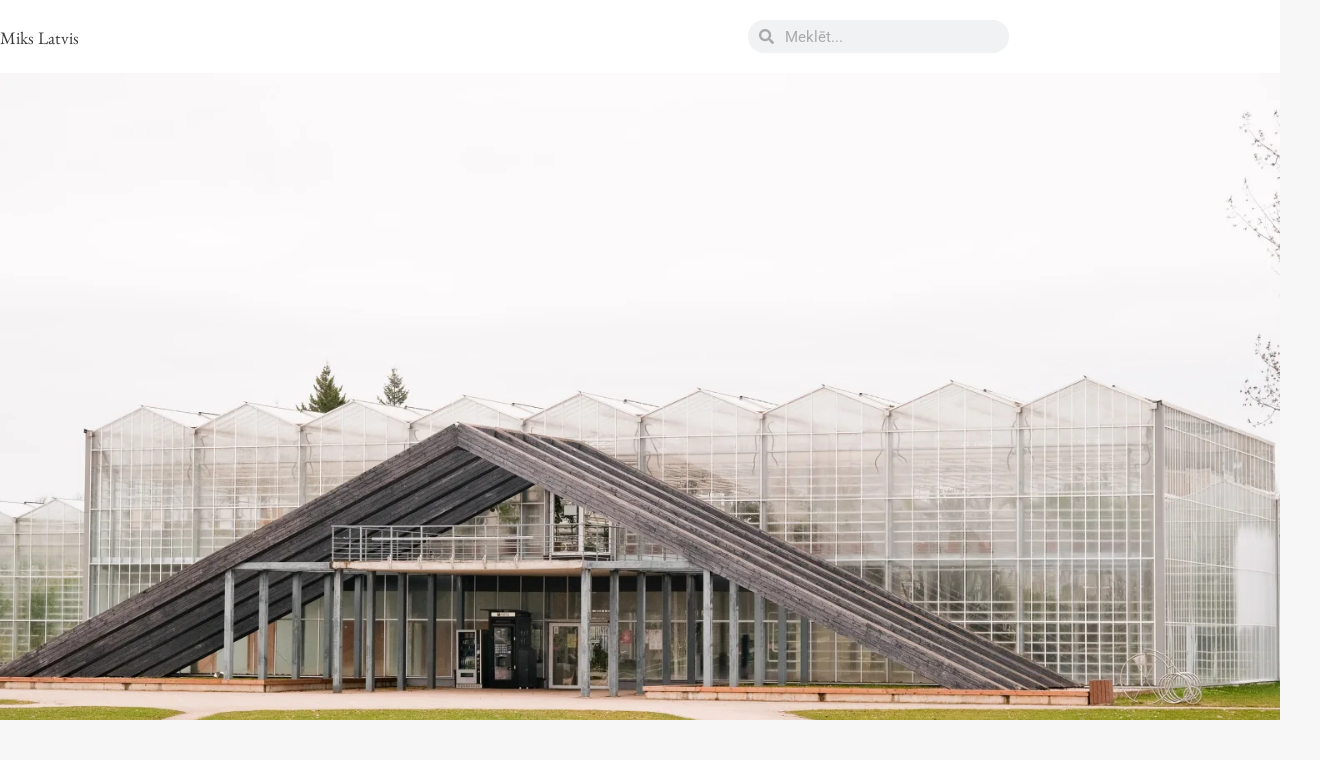

--- FILE ---
content_type: text/html; charset=UTF-8
request_url: https://mikslatvis.lv/2024/04/04/botania-un-nacionalais-botaniskais-darzs/
body_size: 23200
content:
<!doctype html><html lang="en-US" xmlns:og="http://ogp.me/ns#" xmlns:fb="http://ogp.me/ns/fb#"><head><script data-no-optimize="1">var litespeed_docref=sessionStorage.getItem("litespeed_docref");litespeed_docref&&(Object.defineProperty(document,"referrer",{get:function(){return litespeed_docref}}),sessionStorage.removeItem("litespeed_docref"));</script> <meta charset="UTF-8"><meta name="viewport" content="width=device-width, initial-scale=1"><link rel="profile" href="https://gmpg.org/xfn/11"><title>Botania un Nacionālais botāniskais dārzs &#8211; Miks Latvis</title><meta name='robots' content='max-image-preview:large' /><link rel='dns-prefetch' href='//www.googletagmanager.com' /><link rel="alternate" type="application/rss+xml" title="Miks Latvis &raquo; Feed" href="https://mikslatvis.lv/feed/" /><link rel="alternate" type="application/rss+xml" title="Miks Latvis &raquo; Comments Feed" href="https://mikslatvis.lv/comments/feed/" /><link rel="alternate" type="application/rss+xml" title="Miks Latvis &raquo; Botania un Nacionālais botāniskais dārzs Comments Feed" href="https://mikslatvis.lv/2024/04/04/botania-un-nacionalais-botaniskais-darzs/feed/" /><link rel="alternate" title="oEmbed (JSON)" type="application/json+oembed" href="https://mikslatvis.lv/wp-json/oembed/1.0/embed?url=https%3A%2F%2Fmikslatvis.lv%2F2024%2F04%2F04%2Fbotania-un-nacionalais-botaniskais-darzs%2F" /><link rel="alternate" title="oEmbed (XML)" type="text/xml+oembed" href="https://mikslatvis.lv/wp-json/oembed/1.0/embed?url=https%3A%2F%2Fmikslatvis.lv%2F2024%2F04%2F04%2Fbotania-un-nacionalais-botaniskais-darzs%2F&#038;format=xml" /><style id='wp-img-auto-sizes-contain-inline-css'>img:is([sizes=auto i],[sizes^="auto," i]){contain-intrinsic-size:3000px 1500px}
/*# sourceURL=wp-img-auto-sizes-contain-inline-css */</style><link data-optimized="2" rel="stylesheet" href="https://mikslatvis.lv/wp-content/litespeed/css/d788e78d6dbddfad05a29cb1509f4f31.css?ver=94b70" /><style id='global-styles-inline-css'>:root{--wp--preset--aspect-ratio--square: 1;--wp--preset--aspect-ratio--4-3: 4/3;--wp--preset--aspect-ratio--3-4: 3/4;--wp--preset--aspect-ratio--3-2: 3/2;--wp--preset--aspect-ratio--2-3: 2/3;--wp--preset--aspect-ratio--16-9: 16/9;--wp--preset--aspect-ratio--9-16: 9/16;--wp--preset--color--black: #000000;--wp--preset--color--cyan-bluish-gray: #abb8c3;--wp--preset--color--white: #ffffff;--wp--preset--color--pale-pink: #f78da7;--wp--preset--color--vivid-red: #cf2e2e;--wp--preset--color--luminous-vivid-orange: #ff6900;--wp--preset--color--luminous-vivid-amber: #fcb900;--wp--preset--color--light-green-cyan: #7bdcb5;--wp--preset--color--vivid-green-cyan: #00d084;--wp--preset--color--pale-cyan-blue: #8ed1fc;--wp--preset--color--vivid-cyan-blue: #0693e3;--wp--preset--color--vivid-purple: #9b51e0;--wp--preset--gradient--vivid-cyan-blue-to-vivid-purple: linear-gradient(135deg,rgb(6,147,227) 0%,rgb(155,81,224) 100%);--wp--preset--gradient--light-green-cyan-to-vivid-green-cyan: linear-gradient(135deg,rgb(122,220,180) 0%,rgb(0,208,130) 100%);--wp--preset--gradient--luminous-vivid-amber-to-luminous-vivid-orange: linear-gradient(135deg,rgb(252,185,0) 0%,rgb(255,105,0) 100%);--wp--preset--gradient--luminous-vivid-orange-to-vivid-red: linear-gradient(135deg,rgb(255,105,0) 0%,rgb(207,46,46) 100%);--wp--preset--gradient--very-light-gray-to-cyan-bluish-gray: linear-gradient(135deg,rgb(238,238,238) 0%,rgb(169,184,195) 100%);--wp--preset--gradient--cool-to-warm-spectrum: linear-gradient(135deg,rgb(74,234,220) 0%,rgb(151,120,209) 20%,rgb(207,42,186) 40%,rgb(238,44,130) 60%,rgb(251,105,98) 80%,rgb(254,248,76) 100%);--wp--preset--gradient--blush-light-purple: linear-gradient(135deg,rgb(255,206,236) 0%,rgb(152,150,240) 100%);--wp--preset--gradient--blush-bordeaux: linear-gradient(135deg,rgb(254,205,165) 0%,rgb(254,45,45) 50%,rgb(107,0,62) 100%);--wp--preset--gradient--luminous-dusk: linear-gradient(135deg,rgb(255,203,112) 0%,rgb(199,81,192) 50%,rgb(65,88,208) 100%);--wp--preset--gradient--pale-ocean: linear-gradient(135deg,rgb(255,245,203) 0%,rgb(182,227,212) 50%,rgb(51,167,181) 100%);--wp--preset--gradient--electric-grass: linear-gradient(135deg,rgb(202,248,128) 0%,rgb(113,206,126) 100%);--wp--preset--gradient--midnight: linear-gradient(135deg,rgb(2,3,129) 0%,rgb(40,116,252) 100%);--wp--preset--font-size--small: 13px;--wp--preset--font-size--medium: 20px;--wp--preset--font-size--large: 36px;--wp--preset--font-size--x-large: 42px;--wp--preset--spacing--20: 0.44rem;--wp--preset--spacing--30: 0.67rem;--wp--preset--spacing--40: 1rem;--wp--preset--spacing--50: 1.5rem;--wp--preset--spacing--60: 2.25rem;--wp--preset--spacing--70: 3.38rem;--wp--preset--spacing--80: 5.06rem;--wp--preset--shadow--natural: 6px 6px 9px rgba(0, 0, 0, 0.2);--wp--preset--shadow--deep: 12px 12px 50px rgba(0, 0, 0, 0.4);--wp--preset--shadow--sharp: 6px 6px 0px rgba(0, 0, 0, 0.2);--wp--preset--shadow--outlined: 6px 6px 0px -3px rgb(255, 255, 255), 6px 6px rgb(0, 0, 0);--wp--preset--shadow--crisp: 6px 6px 0px rgb(0, 0, 0);}:root { --wp--style--global--content-size: 800px;--wp--style--global--wide-size: 1200px; }:where(body) { margin: 0; }.wp-site-blocks > .alignleft { float: left; margin-right: 2em; }.wp-site-blocks > .alignright { float: right; margin-left: 2em; }.wp-site-blocks > .aligncenter { justify-content: center; margin-left: auto; margin-right: auto; }:where(.wp-site-blocks) > * { margin-block-start: 24px; margin-block-end: 0; }:where(.wp-site-blocks) > :first-child { margin-block-start: 0; }:where(.wp-site-blocks) > :last-child { margin-block-end: 0; }:root { --wp--style--block-gap: 24px; }:root :where(.is-layout-flow) > :first-child{margin-block-start: 0;}:root :where(.is-layout-flow) > :last-child{margin-block-end: 0;}:root :where(.is-layout-flow) > *{margin-block-start: 24px;margin-block-end: 0;}:root :where(.is-layout-constrained) > :first-child{margin-block-start: 0;}:root :where(.is-layout-constrained) > :last-child{margin-block-end: 0;}:root :where(.is-layout-constrained) > *{margin-block-start: 24px;margin-block-end: 0;}:root :where(.is-layout-flex){gap: 24px;}:root :where(.is-layout-grid){gap: 24px;}.is-layout-flow > .alignleft{float: left;margin-inline-start: 0;margin-inline-end: 2em;}.is-layout-flow > .alignright{float: right;margin-inline-start: 2em;margin-inline-end: 0;}.is-layout-flow > .aligncenter{margin-left: auto !important;margin-right: auto !important;}.is-layout-constrained > .alignleft{float: left;margin-inline-start: 0;margin-inline-end: 2em;}.is-layout-constrained > .alignright{float: right;margin-inline-start: 2em;margin-inline-end: 0;}.is-layout-constrained > .aligncenter{margin-left: auto !important;margin-right: auto !important;}.is-layout-constrained > :where(:not(.alignleft):not(.alignright):not(.alignfull)){max-width: var(--wp--style--global--content-size);margin-left: auto !important;margin-right: auto !important;}.is-layout-constrained > .alignwide{max-width: var(--wp--style--global--wide-size);}body .is-layout-flex{display: flex;}.is-layout-flex{flex-wrap: wrap;align-items: center;}.is-layout-flex > :is(*, div){margin: 0;}body .is-layout-grid{display: grid;}.is-layout-grid > :is(*, div){margin: 0;}body{padding-top: 0px;padding-right: 0px;padding-bottom: 0px;padding-left: 0px;}a:where(:not(.wp-element-button)){text-decoration: underline;}:root :where(.wp-element-button, .wp-block-button__link){background-color: #32373c;border-width: 0;color: #fff;font-family: inherit;font-size: inherit;font-style: inherit;font-weight: inherit;letter-spacing: inherit;line-height: inherit;padding-top: calc(0.667em + 2px);padding-right: calc(1.333em + 2px);padding-bottom: calc(0.667em + 2px);padding-left: calc(1.333em + 2px);text-decoration: none;text-transform: inherit;}.has-black-color{color: var(--wp--preset--color--black) !important;}.has-cyan-bluish-gray-color{color: var(--wp--preset--color--cyan-bluish-gray) !important;}.has-white-color{color: var(--wp--preset--color--white) !important;}.has-pale-pink-color{color: var(--wp--preset--color--pale-pink) !important;}.has-vivid-red-color{color: var(--wp--preset--color--vivid-red) !important;}.has-luminous-vivid-orange-color{color: var(--wp--preset--color--luminous-vivid-orange) !important;}.has-luminous-vivid-amber-color{color: var(--wp--preset--color--luminous-vivid-amber) !important;}.has-light-green-cyan-color{color: var(--wp--preset--color--light-green-cyan) !important;}.has-vivid-green-cyan-color{color: var(--wp--preset--color--vivid-green-cyan) !important;}.has-pale-cyan-blue-color{color: var(--wp--preset--color--pale-cyan-blue) !important;}.has-vivid-cyan-blue-color{color: var(--wp--preset--color--vivid-cyan-blue) !important;}.has-vivid-purple-color{color: var(--wp--preset--color--vivid-purple) !important;}.has-black-background-color{background-color: var(--wp--preset--color--black) !important;}.has-cyan-bluish-gray-background-color{background-color: var(--wp--preset--color--cyan-bluish-gray) !important;}.has-white-background-color{background-color: var(--wp--preset--color--white) !important;}.has-pale-pink-background-color{background-color: var(--wp--preset--color--pale-pink) !important;}.has-vivid-red-background-color{background-color: var(--wp--preset--color--vivid-red) !important;}.has-luminous-vivid-orange-background-color{background-color: var(--wp--preset--color--luminous-vivid-orange) !important;}.has-luminous-vivid-amber-background-color{background-color: var(--wp--preset--color--luminous-vivid-amber) !important;}.has-light-green-cyan-background-color{background-color: var(--wp--preset--color--light-green-cyan) !important;}.has-vivid-green-cyan-background-color{background-color: var(--wp--preset--color--vivid-green-cyan) !important;}.has-pale-cyan-blue-background-color{background-color: var(--wp--preset--color--pale-cyan-blue) !important;}.has-vivid-cyan-blue-background-color{background-color: var(--wp--preset--color--vivid-cyan-blue) !important;}.has-vivid-purple-background-color{background-color: var(--wp--preset--color--vivid-purple) !important;}.has-black-border-color{border-color: var(--wp--preset--color--black) !important;}.has-cyan-bluish-gray-border-color{border-color: var(--wp--preset--color--cyan-bluish-gray) !important;}.has-white-border-color{border-color: var(--wp--preset--color--white) !important;}.has-pale-pink-border-color{border-color: var(--wp--preset--color--pale-pink) !important;}.has-vivid-red-border-color{border-color: var(--wp--preset--color--vivid-red) !important;}.has-luminous-vivid-orange-border-color{border-color: var(--wp--preset--color--luminous-vivid-orange) !important;}.has-luminous-vivid-amber-border-color{border-color: var(--wp--preset--color--luminous-vivid-amber) !important;}.has-light-green-cyan-border-color{border-color: var(--wp--preset--color--light-green-cyan) !important;}.has-vivid-green-cyan-border-color{border-color: var(--wp--preset--color--vivid-green-cyan) !important;}.has-pale-cyan-blue-border-color{border-color: var(--wp--preset--color--pale-cyan-blue) !important;}.has-vivid-cyan-blue-border-color{border-color: var(--wp--preset--color--vivid-cyan-blue) !important;}.has-vivid-purple-border-color{border-color: var(--wp--preset--color--vivid-purple) !important;}.has-vivid-cyan-blue-to-vivid-purple-gradient-background{background: var(--wp--preset--gradient--vivid-cyan-blue-to-vivid-purple) !important;}.has-light-green-cyan-to-vivid-green-cyan-gradient-background{background: var(--wp--preset--gradient--light-green-cyan-to-vivid-green-cyan) !important;}.has-luminous-vivid-amber-to-luminous-vivid-orange-gradient-background{background: var(--wp--preset--gradient--luminous-vivid-amber-to-luminous-vivid-orange) !important;}.has-luminous-vivid-orange-to-vivid-red-gradient-background{background: var(--wp--preset--gradient--luminous-vivid-orange-to-vivid-red) !important;}.has-very-light-gray-to-cyan-bluish-gray-gradient-background{background: var(--wp--preset--gradient--very-light-gray-to-cyan-bluish-gray) !important;}.has-cool-to-warm-spectrum-gradient-background{background: var(--wp--preset--gradient--cool-to-warm-spectrum) !important;}.has-blush-light-purple-gradient-background{background: var(--wp--preset--gradient--blush-light-purple) !important;}.has-blush-bordeaux-gradient-background{background: var(--wp--preset--gradient--blush-bordeaux) !important;}.has-luminous-dusk-gradient-background{background: var(--wp--preset--gradient--luminous-dusk) !important;}.has-pale-ocean-gradient-background{background: var(--wp--preset--gradient--pale-ocean) !important;}.has-electric-grass-gradient-background{background: var(--wp--preset--gradient--electric-grass) !important;}.has-midnight-gradient-background{background: var(--wp--preset--gradient--midnight) !important;}.has-small-font-size{font-size: var(--wp--preset--font-size--small) !important;}.has-medium-font-size{font-size: var(--wp--preset--font-size--medium) !important;}.has-large-font-size{font-size: var(--wp--preset--font-size--large) !important;}.has-x-large-font-size{font-size: var(--wp--preset--font-size--x-large) !important;}
:root :where(.wp-block-pullquote){font-size: 1.5em;line-height: 1.6;}
/*# sourceURL=global-styles-inline-css */</style><style id='woocommerce-inline-inline-css'>.woocommerce form .form-row .required { visibility: visible; }
/*# sourceURL=woocommerce-inline-inline-css */</style><style id='fancybox-inline-css'>#fancybox-content{border-color:#ffffff;}#fancybox-title,#fancybox-title-float-main{color:#fff}
/*# sourceURL=fancybox-inline-css */</style> <script type="litespeed/javascript" data-src="https://mikslatvis.lv/wp-includes/js/jquery/jquery.min.js" id="jquery-core-js"></script> <script id="wc-add-to-cart-js-extra" type="litespeed/javascript">var wc_add_to_cart_params={"ajax_url":"/wp-admin/admin-ajax.php","wc_ajax_url":"/?wc-ajax=%%endpoint%%","i18n_view_cart":"View cart","cart_url":"https://mikslatvis.lv/grozs/","is_cart":"","cart_redirect_after_add":"no"}</script> 
 <script type="litespeed/javascript" data-src="https://www.googletagmanager.com/gtag/js?id=GT-TBBP4GX" id="google_gtagjs-js"></script> <script id="google_gtagjs-js-after" type="litespeed/javascript">window.dataLayer=window.dataLayer||[];function gtag(){dataLayer.push(arguments)}
gtag("set","linker",{"domains":["mikslatvis.lv"]});gtag("js",new Date());gtag("set","developer_id.dZTNiMT",!0);gtag("config","GT-TBBP4GX",{"googlesitekit_post_type":"post"});window._googlesitekit=window._googlesitekit||{};window._googlesitekit.throttledEvents=[];window._googlesitekit.gtagEvent=(name,data)=>{var key=JSON.stringify({name,data});if(!!window._googlesitekit.throttledEvents[key]){return}window._googlesitekit.throttledEvents[key]=!0;setTimeout(()=>{delete window._googlesitekit.throttledEvents[key]},5);gtag("event",name,{...data,event_source:"site-kit"})}</script> <link rel="https://api.w.org/" href="https://mikslatvis.lv/wp-json/" /><link rel="alternate" title="JSON" type="application/json" href="https://mikslatvis.lv/wp-json/wp/v2/posts/26440" /><link rel="EditURI" type="application/rsd+xml" title="RSD" href="https://mikslatvis.lv/xmlrpc.php?rsd" /><meta name="generator" content="WordPress 6.9" /><meta name="generator" content="WooCommerce 10.4.3" /><link rel="canonical" href="https://mikslatvis.lv/2024/04/04/botania-un-nacionalais-botaniskais-darzs/" /><link rel='shortlink' href='https://mikslatvis.lv/?p=26440' /><meta name="generator" content="Site Kit by Google 1.170.0" />	<noscript><style>.woocommerce-product-gallery{ opacity: 1 !important; }</style></noscript><meta name="generator" content="Elementor 3.34.2; features: e_font_icon_svg, additional_custom_breakpoints; settings: css_print_method-external, google_font-enabled, font_display-auto"><style>.e-con.e-parent:nth-of-type(n+4):not(.e-lazyloaded):not(.e-no-lazyload),
				.e-con.e-parent:nth-of-type(n+4):not(.e-lazyloaded):not(.e-no-lazyload) * {
					background-image: none !important;
				}
				@media screen and (max-height: 1024px) {
					.e-con.e-parent:nth-of-type(n+3):not(.e-lazyloaded):not(.e-no-lazyload),
					.e-con.e-parent:nth-of-type(n+3):not(.e-lazyloaded):not(.e-no-lazyload) * {
						background-image: none !important;
					}
				}
				@media screen and (max-height: 640px) {
					.e-con.e-parent:nth-of-type(n+2):not(.e-lazyloaded):not(.e-no-lazyload),
					.e-con.e-parent:nth-of-type(n+2):not(.e-lazyloaded):not(.e-no-lazyload) * {
						background-image: none !important;
					}
				}</style><link rel="icon" href="https://mikslatvis.lv/wp-content/uploads/2019/12/cropped-M-1-32x32.png" sizes="32x32" /><link rel="icon" href="https://mikslatvis.lv/wp-content/uploads/2019/12/cropped-M-1-192x192.png" sizes="192x192" /><link rel="apple-touch-icon" href="https://mikslatvis.lv/wp-content/uploads/2019/12/cropped-M-1-180x180.png" /><meta name="msapplication-TileImage" content="https://mikslatvis.lv/wp-content/uploads/2019/12/cropped-M-1-270x270.png" /><style id="wp-custom-css">/* two columns */
.single-post .wp-block-columns {
	width: 70vw;
	margin-left: calc(50% - 35vw);
	margin-right: calc(50% - 35vw);
	max-width: 100vw;
}

/* more columns */
.single-post .wp-block-columns:has(> :nth-child(3)) {
	width: 90vw;
	margin-left: calc(50% - 45vw);
	margin-right: calc(50% - 45vw);
	max-width: 100vw;
}</style><meta property="og:locale" content="en_US"/><meta property="og:site_name" content="Miks Latvis"/><meta property="og:title" content="Botania un Nacionālais botāniskais dārzs"/><meta property="og:url" content="https://mikslatvis.lv/2024/04/04/botania-un-nacionalais-botaniskais-darzs/"/><meta property="og:type" content="article"/><meta property="og:description" content="Šodien ar bērniem devāmies uz Nacionālo botānisko dārzu.Salaspils botāniskajā pēdējo reizi biju skolas gados, ja nemaldos, tas bija laikā, kad piedalījos mazpulku nometnē Daugmalē. Toreiz bija iespēja mācīties praktiskas iemaņas par stādiem, bet tas viss jau sen aizmirsies, tomēr viena no lietām"/><meta property="og:image" content="https://mikslatvis.lv/wp-content/uploads/2024/04/DSF0563-jpg.webp"/><meta property="og:image:url" content="https://mikslatvis.lv/wp-content/uploads/2024/04/DSF0563-jpg.webp"/><meta property="og:image:secure_url" content="https://mikslatvis.lv/wp-content/uploads/2024/04/DSF0563-jpg.webp"/><meta property="article:published_time" content="2024-04-04T23:09:17+03:00"/><meta property="article:modified_time" content="2024-04-04T23:18:18+03:00" /><meta property="og:updated_time" content="2024-04-04T23:18:18+03:00" /><meta property="article:section" content="Viss cits"/><meta property="article:author" content="https://www.facebook.com/miks.latvis/"/></head><body class="wp-singular post-template-default single single-post postid-26440 single-format-standard wp-custom-logo wp-embed-responsive wp-theme-hello-elementor theme-hello-elementor woocommerce-no-js hello-elementor-default elementor-default elementor-kit-15771 elementor-page-15848"><a class="skip-link screen-reader-text" href="#content">Skip to content</a><header data-elementor-type="header" data-elementor-id="15808" class="elementor elementor-15808 elementor-location-header" data-elementor-post-type="elementor_library"><section class="elementor-section elementor-top-section elementor-element elementor-element-50e53a2 elementor-section-height-min-height elementor-section-boxed elementor-section-height-default elementor-section-items-middle" data-id="50e53a2" data-element_type="section" data-settings="{&quot;sticky&quot;:&quot;top&quot;,&quot;background_background&quot;:&quot;classic&quot;,&quot;sticky_on&quot;:[&quot;desktop&quot;,&quot;tablet&quot;,&quot;mobile&quot;],&quot;sticky_offset&quot;:0,&quot;sticky_effects_offset&quot;:0,&quot;sticky_anchor_link_offset&quot;:0}"><div class="elementor-container elementor-column-gap-default"><div class="elementor-column elementor-col-33 elementor-top-column elementor-element elementor-element-b5172ff" data-id="b5172ff" data-element_type="column"><div class="elementor-widget-wrap elementor-element-populated"><div class="elementor-element elementor-element-7da64b3 elementor-widget elementor-widget-theme-site-title elementor-widget-heading" data-id="7da64b3" data-element_type="widget" data-widget_type="theme-site-title.default"><div class="elementor-widget-container"><h1 class="elementor-heading-title elementor-size-default"><a href="https://mikslatvis.lv">Miks Latvis</a></h1></div></div></div></div><div class="elementor-column elementor-col-33 elementor-top-column elementor-element elementor-element-2aa4642 elementor-hidden-mobile" data-id="2aa4642" data-element_type="column"><div class="elementor-widget-wrap elementor-element-populated"><div class="elementor-element elementor-element-b02195e elementor-search-form--skin-minimal elementor-widget elementor-widget-search-form" data-id="b02195e" data-element_type="widget" data-settings="{&quot;skin&quot;:&quot;minimal&quot;}" data-widget_type="search-form.default"><div class="elementor-widget-container">
<search role="search"><form class="elementor-search-form" action="https://mikslatvis.lv" method="get"><div class="elementor-search-form__container">
<label class="elementor-screen-only" for="elementor-search-form-b02195e">Search</label><div class="elementor-search-form__icon"><div class="e-font-icon-svg-container"><svg aria-hidden="true" class="e-font-icon-svg e-fas-search" viewBox="0 0 512 512" xmlns="http://www.w3.org/2000/svg"><path d="M505 442.7L405.3 343c-4.5-4.5-10.6-7-17-7H372c27.6-35.3 44-79.7 44-128C416 93.1 322.9 0 208 0S0 93.1 0 208s93.1 208 208 208c48.3 0 92.7-16.4 128-44v16.3c0 6.4 2.5 12.5 7 17l99.7 99.7c9.4 9.4 24.6 9.4 33.9 0l28.3-28.3c9.4-9.4 9.4-24.6.1-34zM208 336c-70.7 0-128-57.2-128-128 0-70.7 57.2-128 128-128 70.7 0 128 57.2 128 128 0 70.7-57.2 128-128 128z"></path></svg></div>							<span class="elementor-screen-only">Search</span></div>
<input id="elementor-search-form-b02195e" placeholder="Meklēt..." class="elementor-search-form__input" type="search" name="s" value=""></div></form>
</search></div></div></div></div><div class="elementor-column elementor-col-33 elementor-top-column elementor-element elementor-element-39e51c0" data-id="39e51c0" data-element_type="column"><div class="elementor-widget-wrap elementor-element-populated"><div class="elementor-element elementor-element-8fa7c98 elementor-widget__width-initial elementor-absolute elementor-nav-menu__text-align-aside elementor-nav-menu--toggle elementor-nav-menu--burger elementor-widget elementor-widget-nav-menu" data-id="8fa7c98" data-element_type="widget" data-settings="{&quot;layout&quot;:&quot;dropdown&quot;,&quot;_position&quot;:&quot;absolute&quot;,&quot;submenu_icon&quot;:{&quot;value&quot;:&quot;&lt;svg aria-hidden=\&quot;true\&quot; class=\&quot;e-font-icon-svg e-fas-caret-down\&quot; viewBox=\&quot;0 0 320 512\&quot; xmlns=\&quot;http:\/\/www.w3.org\/2000\/svg\&quot;&gt;&lt;path d=\&quot;M31.3 192h257.3c17.8 0 26.7 21.5 14.1 34.1L174.1 354.8c-7.8 7.8-20.5 7.8-28.3 0L17.2 226.1C4.6 213.5 13.5 192 31.3 192z\&quot;&gt;&lt;\/path&gt;&lt;\/svg&gt;&quot;,&quot;library&quot;:&quot;fa-solid&quot;},&quot;toggle&quot;:&quot;burger&quot;}" data-widget_type="nav-menu.default"><div class="elementor-widget-container"><div class="elementor-menu-toggle" role="button" tabindex="0" aria-label="Menu Toggle" aria-expanded="false">
<svg aria-hidden="true" role="presentation" class="elementor-menu-toggle__icon--open e-font-icon-svg e-eicon-menu-bar" viewBox="0 0 1000 1000" xmlns="http://www.w3.org/2000/svg"><path d="M104 333H896C929 333 958 304 958 271S929 208 896 208H104C71 208 42 237 42 271S71 333 104 333ZM104 583H896C929 583 958 554 958 521S929 458 896 458H104C71 458 42 487 42 521S71 583 104 583ZM104 833H896C929 833 958 804 958 771S929 708 896 708H104C71 708 42 737 42 771S71 833 104 833Z"></path></svg><svg aria-hidden="true" role="presentation" class="elementor-menu-toggle__icon--close e-font-icon-svg e-eicon-close" viewBox="0 0 1000 1000" xmlns="http://www.w3.org/2000/svg"><path d="M742 167L500 408 258 167C246 154 233 150 217 150 196 150 179 158 167 167 154 179 150 196 150 212 150 229 154 242 171 254L408 500 167 742C138 771 138 800 167 829 196 858 225 858 254 829L496 587 738 829C750 842 767 846 783 846 800 846 817 842 829 829 842 817 846 804 846 783 846 767 842 750 829 737L588 500 833 258C863 229 863 200 833 171 804 137 775 137 742 167Z"></path></svg></div><nav class="elementor-nav-menu--dropdown elementor-nav-menu__container" aria-hidden="true"><ul id="menu-2-8fa7c98" class="elementor-nav-menu"><li class="menu-item menu-item-type-post_type menu-item-object-page menu-item-27010"><a href="https://mikslatvis.lv/3d-produktu-animacija/" class="elementor-item" tabindex="-1">3D produktu animācija</a></li><li class="menu-item menu-item-type-post_type menu-item-object-page menu-item-27011"><a href="https://mikslatvis.lv/wordpress/" class="elementor-item" tabindex="-1">WordPress mājas lapu izstrāde</a></li><li class="menu-item menu-item-type-post_type menu-item-object-page menu-item-25246"><a href="https://mikslatvis.lv/veikals/" class="elementor-item" tabindex="-1">Veikals</a></li></ul></nav></div></div></div></div></div></section></header><div data-elementor-type="single-post" data-elementor-id="15848" class="elementor elementor-15848 elementor-location-single post-26440 post type-post status-publish format-standard has-post-thumbnail hentry category-uncategorized tag-dienas-kadrs tag-gimenes-atputa" data-elementor-post-type="elementor_library"><section class="elementor-section elementor-top-section elementor-element elementor-element-7e5b4be elementor-section-full_width elementor-section-height-default elementor-section-height-default" data-id="7e5b4be" data-element_type="section"><div class="elementor-container elementor-column-gap-default"><div class="elementor-column elementor-col-100 elementor-top-column elementor-element elementor-element-246bcdf" data-id="246bcdf" data-element_type="column"><div class="elementor-widget-wrap elementor-element-populated"><div class="elementor-element elementor-element-bc69e7c elementor-widget elementor-widget-theme-post-featured-image elementor-widget-image" data-id="bc69e7c" data-element_type="widget" data-widget_type="theme-post-featured-image.default"><div class="elementor-widget-container">
<img data-lazyloaded="1" src="[data-uri]" loading="lazy" width="3000" height="2000" data-src="https://mikslatvis.lv/wp-content/uploads/2024/04/DSF0563-jpg.webp" class="attachment-full size-full wp-image-26450" alt="" data-srcset="https://mikslatvis.lv/wp-content/uploads/2024/04/DSF0563-jpg.webp 3000w, https://mikslatvis.lv/wp-content/uploads/2024/04/DSF0563-900x600.webp 900w, https://mikslatvis.lv/wp-content/uploads/2024/04/DSF0563-768x512.webp 768w, https://mikslatvis.lv/wp-content/uploads/2024/04/DSF0563-1536x1024.webp 1536w, https://mikslatvis.lv/wp-content/uploads/2024/04/DSF0563-2048x1365.webp 2048w, https://mikslatvis.lv/wp-content/uploads/2024/04/DSF0563-600x400.webp 600w" data-sizes="(max-width: 3000px) 100vw, 3000px" /></div></div></div></div></div></section><section class="elementor-section elementor-top-section elementor-element elementor-element-cf31be3 elementor-section-boxed elementor-section-height-default elementor-section-height-default" data-id="cf31be3" data-element_type="section"><div class="elementor-container elementor-column-gap-no"><div class="elementor-column elementor-col-100 elementor-top-column elementor-element elementor-element-dac4f65" data-id="dac4f65" data-element_type="column"><div class="elementor-widget-wrap elementor-element-populated"><div class="elementor-element elementor-element-336de8c elementor-widget elementor-widget-theme-post-title elementor-page-title elementor-widget-heading" data-id="336de8c" data-element_type="widget" data-widget_type="theme-post-title.default"><div class="elementor-widget-container"><h1 class="elementor-heading-title elementor-size-default">Botania un Nacionālais botāniskais dārzs</h1></div></div><div class="elementor-element elementor-element-eb374e8 elementor-widget elementor-widget-post-info" data-id="eb374e8" data-element_type="widget" data-widget_type="post-info.default"><div class="elementor-widget-container"><ul class="elementor-inline-items elementor-icon-list-items elementor-post-info"><li class="elementor-icon-list-item elementor-repeater-item-5f689e6 elementor-inline-item" itemprop="datePublished">
<span class="elementor-icon-list-text elementor-post-info__item elementor-post-info__item--type-date">
<time>4.April, 2024</time>					</span></li></ul></div></div><div class="elementor-element elementor-element-17f6a50 elementor-widget elementor-widget-theme-post-content" data-id="17f6a50" data-element_type="widget" data-widget_type="theme-post-content.default"><div class="elementor-widget-container"><p>Šodien ar bērniem devāmies uz Nacionālo botānisko dārzu.</p><p>Salaspils botāniskajā pēdējo reizi biju skolas gados, ja nemaldos, tas bija laikā, kad piedalījos mazpulku nometnē Daugmalē. Toreiz bija iespēja mācīties praktiskas iemaņas par stādiem, bet tas viss jau sen aizmirsies, tomēr viena no lietām, ko atvedu mājās bija īpašs mūžzaļais krūms, kas aug vēl līdz šai baltai dienai. (neprasiet, kā to sauc, to neviens nezin)</p><p>Tagad, atgriežoties pēc tik daudziem gadiem, var redzēt, ka attīstība ir bijusi milzīga. Ārā šajā gadalaikā protams vēl nebija īsti daudz, ko redzēt, bet oranžērija ir itin iespaidīga. Liela augu daudzveidība, patīkams siltums, papagaiļi, zivis un prieks atkal satikt augus, kas pazīstami no dzīvošanas Japānā un Kambodžā.</p><div class="wp-block-columns is-layout-flex wp-container-core-columns-is-layout-28f84493 wp-block-columns-is-layout-flex"><div class="wp-block-column is-layout-flow wp-block-column-is-layout-flow"><figure class="wp-block-image size-full"><img data-lazyloaded="1" src="[data-uri]" fetchpriority="high" fetchpriority="high" decoding="async" width="1333" height="2000" data-src="https://mikslatvis.lv/wp-content/uploads/2024/04/DSF0574-jpg.webp" alt="" class="wp-image-26444" data-srcset="https://mikslatvis.lv/wp-content/uploads/2024/04/DSF0574-jpg.webp 1333w, https://mikslatvis.lv/wp-content/uploads/2024/04/DSF0574-400x600.webp 400w, https://mikslatvis.lv/wp-content/uploads/2024/04/DSF0574-768x1152.webp 768w, https://mikslatvis.lv/wp-content/uploads/2024/04/DSF0574-1024x1536.webp 1024w, https://mikslatvis.lv/wp-content/uploads/2024/04/DSF0574-600x900.webp 600w" data-sizes="(max-width: 1333px) 100vw, 1333px" /></figure></div><div class="wp-block-column is-layout-flow wp-block-column-is-layout-flow"><figure class="wp-block-image size-full"><img data-lazyloaded="1" src="[data-uri]" decoding="async" width="1333" height="2000" data-src="https://mikslatvis.lv/wp-content/uploads/2024/04/DSF0577-jpg.webp" alt="" class="wp-image-26441" data-srcset="https://mikslatvis.lv/wp-content/uploads/2024/04/DSF0577-jpg.webp 1333w, https://mikslatvis.lv/wp-content/uploads/2024/04/DSF0577-400x600.webp 400w, https://mikslatvis.lv/wp-content/uploads/2024/04/DSF0577-768x1152.webp 768w, https://mikslatvis.lv/wp-content/uploads/2024/04/DSF0577-1024x1536.webp 1024w, https://mikslatvis.lv/wp-content/uploads/2024/04/DSF0577-600x900.webp 600w" data-sizes="(max-width: 1333px) 100vw, 1333px" /></figure></div><div class="wp-block-column is-layout-flow wp-block-column-is-layout-flow"><figure class="wp-block-image size-full"><img data-lazyloaded="1" src="[data-uri]" decoding="async" width="1333" height="2000" data-src="https://mikslatvis.lv/wp-content/uploads/2024/04/DSF0571-jpg.webp" alt="" class="wp-image-26446" data-srcset="https://mikslatvis.lv/wp-content/uploads/2024/04/DSF0571-jpg.webp 1333w, https://mikslatvis.lv/wp-content/uploads/2024/04/DSF0571-400x600.webp 400w, https://mikslatvis.lv/wp-content/uploads/2024/04/DSF0571-768x1152.webp 768w, https://mikslatvis.lv/wp-content/uploads/2024/04/DSF0571-1024x1536.webp 1024w, https://mikslatvis.lv/wp-content/uploads/2024/04/DSF0571-600x900.webp 600w" data-sizes="(max-width: 1333px) 100vw, 1333px" /></figure></div></div><p>Prātā nāk viens dikti jauks Tokijas dārzs un parks, kur arī ir skaista oranžērija iekārtota (<a href="https://mikslatvis.lv/2022/11/14/mekleju-rudeni-tokija-shinjuku-gyo-en/" target="_blank" rel="noreferrer noopener">Meklēju rudeni Tokijā: Shinjuku Gyo-en</a> un <a href="https://mikslatvis.lv/2022/12/10/gimenes-pastaiga-tokijas-parka/" data-type="link" data-id="https://mikslatvis.lv/2022/12/10/gimenes-pastaiga-tokijas-parka/" target="_blank" rel="noreferrer noopener">ģimenes pastaiga Tokijas parkā</a>). Viņi vēl visai dabas lietai komplektā ir diezgan smalkā manierē izveidojuši sadarbību ar Starbucks, kas atrodas parka vidū un kur plūst papildus apmeklētāju straume. Skaisti koki, laba arhitektūra un kafija &#8211; kas var būt labāks par to.</p><p>Salaspils gadījumā, jāizlīdzinās ar parasto kafijas būdiņu, kas ļoti uzkrītoši un galīgi nedizainīgi nolikta tieši pie ieejas durvīm.</p><figure class="wp-block-image alignwide size-full"><img data-lazyloaded="1" src="[data-uri]" loading="lazy" loading="lazy" decoding="async" width="3000" height="2000" data-src="https://mikslatvis.lv/wp-content/uploads/2024/04/DSF0561-jpg.webp" alt="" class="wp-image-26451" data-srcset="https://mikslatvis.lv/wp-content/uploads/2024/04/DSF0561-jpg.webp 3000w, https://mikslatvis.lv/wp-content/uploads/2024/04/DSF0561-900x600.webp 900w, https://mikslatvis.lv/wp-content/uploads/2024/04/DSF0561-768x512.webp 768w, https://mikslatvis.lv/wp-content/uploads/2024/04/DSF0561-1536x1024.webp 1536w, https://mikslatvis.lv/wp-content/uploads/2024/04/DSF0561-2048x1365.webp 2048w, https://mikslatvis.lv/wp-content/uploads/2024/04/DSF0561-600x400.webp 600w" data-sizes="(max-width: 3000px) 100vw, 3000px" /></figure><p>Botania arī ir kaut kas, ko noteikti varu ieteikt visām ģimenēm. Tikai jāatceras, ka <a href="https://www.botania.lv" data-type="link" data-id="https://www.botania.lv" target="_blank" rel="noreferrer noopener">Botania mājas lapā</a> ir laicīgi jārezervē apmeklējuma laiks. Tur bija interesanti, gan mums, kā vecākiem, gan skolas vecuma bērnam, gan arī enerģiskam četrgadniekam.</p><figure class="wp-block-image alignfull size-large"><img data-lazyloaded="1" src="[data-uri]" loading="lazy" loading="lazy" decoding="async" width="3000" height="2000" data-src="https://mikslatvis.lv/wp-content/uploads/2024/04/DSF0573-jpg.webp" alt="" class="wp-image-26443" data-srcset="https://mikslatvis.lv/wp-content/uploads/2024/04/DSF0573-jpg.webp 3000w, https://mikslatvis.lv/wp-content/uploads/2024/04/DSF0573-900x600.webp 900w, https://mikslatvis.lv/wp-content/uploads/2024/04/DSF0573-768x512.webp 768w, https://mikslatvis.lv/wp-content/uploads/2024/04/DSF0573-1536x1024.webp 1536w, https://mikslatvis.lv/wp-content/uploads/2024/04/DSF0573-2048x1365.webp 2048w, https://mikslatvis.lv/wp-content/uploads/2024/04/DSF0573-600x400.webp 600w" data-sizes="(max-width: 3000px) 100vw, 3000px" /></figure><figure class="wp-block-image alignfull size-large"><img data-lazyloaded="1" src="[data-uri]" loading="lazy" loading="lazy" decoding="async" width="3000" height="2000" data-src="https://mikslatvis.lv/wp-content/uploads/2024/04/DSF0570-jpg.webp" alt="" class="wp-image-26447" data-srcset="https://mikslatvis.lv/wp-content/uploads/2024/04/DSF0570-jpg.webp 3000w, https://mikslatvis.lv/wp-content/uploads/2024/04/DSF0570-900x600.webp 900w, https://mikslatvis.lv/wp-content/uploads/2024/04/DSF0570-768x512.webp 768w, https://mikslatvis.lv/wp-content/uploads/2024/04/DSF0570-1536x1024.webp 1536w, https://mikslatvis.lv/wp-content/uploads/2024/04/DSF0570-2048x1365.webp 2048w, https://mikslatvis.lv/wp-content/uploads/2024/04/DSF0570-600x400.webp 600w" data-sizes="(max-width: 3000px) 100vw, 3000px" /></figure><figure class="wp-block-image alignwide size-large"><img data-lazyloaded="1" src="[data-uri]" loading="lazy" loading="lazy" decoding="async" width="3000" height="2000" data-src="https://mikslatvis.lv/wp-content/uploads/2024/04/DSF0559.jpg" alt="" class="wp-image-26453" data-srcset="https://mikslatvis.lv/wp-content/uploads/2024/04/DSF0559.jpg 3000w, https://mikslatvis.lv/wp-content/uploads/2024/04/DSF0559-900x600.webp 900w, https://mikslatvis.lv/wp-content/uploads/2024/04/DSF0559-768x512.webp 768w, https://mikslatvis.lv/wp-content/uploads/2024/04/DSF0559-1536x1024.webp 1536w, https://mikslatvis.lv/wp-content/uploads/2024/04/DSF0559-2048x1365.webp 2048w, https://mikslatvis.lv/wp-content/uploads/2024/04/DSF0559-600x400.webp 600w" data-sizes="(max-width: 3000px) 100vw, 3000px" /></figure><div class="wp-block-columns is-layout-flex wp-container-core-columns-is-layout-28f84493 wp-block-columns-is-layout-flex"><div class="wp-block-column is-layout-flow wp-block-column-is-layout-flow" style="flex-basis:66.66%"><figure class="wp-block-image size-large"><img data-lazyloaded="1" src="[data-uri]" loading="lazy" loading="lazy" decoding="async" width="3000" height="2000" data-src="https://mikslatvis.lv/wp-content/uploads/2024/04/DSF0556-jpg.webp" alt="" class="wp-image-26452" data-srcset="https://mikslatvis.lv/wp-content/uploads/2024/04/DSF0556-jpg.webp 3000w, https://mikslatvis.lv/wp-content/uploads/2024/04/DSF0556-900x600.webp 900w, https://mikslatvis.lv/wp-content/uploads/2024/04/DSF0556-768x512.webp 768w, https://mikslatvis.lv/wp-content/uploads/2024/04/DSF0556-1536x1024.webp 1536w, https://mikslatvis.lv/wp-content/uploads/2024/04/DSF0556-2048x1365.webp 2048w, https://mikslatvis.lv/wp-content/uploads/2024/04/DSF0556-600x400.webp 600w" data-sizes="(max-width: 3000px) 100vw, 3000px" /></figure></div><div class="wp-block-column is-layout-flow wp-block-column-is-layout-flow" style="flex-basis:33.33%"><figure class="wp-block-image size-large"><img data-lazyloaded="1" src="[data-uri]" loading="lazy" loading="lazy" decoding="async" width="1333" height="2000" data-src="https://mikslatvis.lv/wp-content/uploads/2024/04/DSF0565-jpg.webp" alt="" class="wp-image-26449" data-srcset="https://mikslatvis.lv/wp-content/uploads/2024/04/DSF0565-jpg.webp 1333w, https://mikslatvis.lv/wp-content/uploads/2024/04/DSF0565-400x600.webp 400w, https://mikslatvis.lv/wp-content/uploads/2024/04/DSF0565-768x1152.webp 768w, https://mikslatvis.lv/wp-content/uploads/2024/04/DSF0565-1024x1536.webp 1024w, https://mikslatvis.lv/wp-content/uploads/2024/04/DSF0565-600x900.webp 600w" data-sizes="(max-width: 1333px) 100vw, 1333px" /></figure></div></div><figure class="wp-block-image alignwide size-large"><img data-lazyloaded="1" src="[data-uri]" loading="lazy" loading="lazy" decoding="async" width="3000" height="2000" data-src="https://mikslatvis.lv/wp-content/uploads/2024/04/DSF0568-jpg.webp" alt="" class="wp-image-26448" data-srcset="https://mikslatvis.lv/wp-content/uploads/2024/04/DSF0568-jpg.webp 3000w, https://mikslatvis.lv/wp-content/uploads/2024/04/DSF0568-900x600.webp 900w, https://mikslatvis.lv/wp-content/uploads/2024/04/DSF0568-768x512.webp 768w, https://mikslatvis.lv/wp-content/uploads/2024/04/DSF0568-1536x1024.webp 1536w, https://mikslatvis.lv/wp-content/uploads/2024/04/DSF0568-2048x1365.webp 2048w, https://mikslatvis.lv/wp-content/uploads/2024/04/DSF0568-600x400.webp 600w" data-sizes="(max-width: 3000px) 100vw, 3000px" /></figure><figure class="wp-block-image size-large"><img data-lazyloaded="1" src="[data-uri]" loading="lazy" loading="lazy" decoding="async" width="3000" height="2000" data-src="https://mikslatvis.lv/wp-content/uploads/2024/04/DSF0567-jpg.webp" alt="" class="wp-image-26445" data-srcset="https://mikslatvis.lv/wp-content/uploads/2024/04/DSF0567-jpg.webp 3000w, https://mikslatvis.lv/wp-content/uploads/2024/04/DSF0567-900x600.webp 900w, https://mikslatvis.lv/wp-content/uploads/2024/04/DSF0567-768x512.webp 768w, https://mikslatvis.lv/wp-content/uploads/2024/04/DSF0567-1536x1024.webp 1536w, https://mikslatvis.lv/wp-content/uploads/2024/04/DSF0567-2048x1365.webp 2048w, https://mikslatvis.lv/wp-content/uploads/2024/04/DSF0567-600x400.webp 600w" data-sizes="(max-width: 3000px) 100vw, 3000px" /></figure><figure class="wp-block-image size-large"><img data-lazyloaded="1" src="[data-uri]" loading="lazy" loading="lazy" decoding="async" width="3000" height="2000" data-src="https://mikslatvis.lv/wp-content/uploads/2024/04/DSF0576-jpg.webp" alt="" class="wp-image-26442" data-srcset="https://mikslatvis.lv/wp-content/uploads/2024/04/DSF0576-jpg.webp 3000w, https://mikslatvis.lv/wp-content/uploads/2024/04/DSF0576-900x600.webp 900w, https://mikslatvis.lv/wp-content/uploads/2024/04/DSF0576-768x512.webp 768w, https://mikslatvis.lv/wp-content/uploads/2024/04/DSF0576-1536x1024.webp 1536w, https://mikslatvis.lv/wp-content/uploads/2024/04/DSF0576-2048x1365.webp 2048w, https://mikslatvis.lv/wp-content/uploads/2024/04/DSF0576-600x400.webp 600w" data-sizes="(max-width: 3000px) 100vw, 3000px" /></figure><p>Ja kāds tik tālu lasa, tad jāpiebilst viena čīkstēšanas lieta. Vienā no plakātiem, kur tiek runāts par vēsturi ir minēts, ka dārzs tika nacionalizēts un pēc nacionalizēšanas kļuva slavens PSRS ar savu daudzveidību. Gan krievu gan angļu valodas tulkojumā tā būtu bijusi lieliska vieta, kur tikai ar dažiem vārdiem, pat ne pilnu teikumu paskaidrot, ka nacionalizācija, notika nevis no zila gaisa, bet tās bija okupācijas sekas. Var droši pieņemt, ka ārzemnieki vēsturi nezin un arī krieviem, kas lasa, būtu svarīgi atcerēties, ka Latvija tika okupēta, nevis &#8220;pievienojās draudzīgajām padomju valstīm.&#8221;</p></div></div><div class="elementor-element elementor-element-e7d9870 elementor-widget elementor-widget-post-navigation" data-id="e7d9870" data-element_type="widget" data-widget_type="post-navigation.default"><div class="elementor-widget-container"><div class="elementor-post-navigation" role="navigation" aria-label="Post Navigation"><div class="elementor-post-navigation__prev elementor-post-navigation__link">
<a href="https://mikslatvis.lv/2024/03/11/berzu-sula/" rel="prev"><span class="post-navigation__arrow-wrapper post-navigation__arrow-prev"><svg aria-hidden="true" class="e-font-icon-svg e-fas-arrow-left" viewBox="0 0 448 512" xmlns="http://www.w3.org/2000/svg"><path d="M257.5 445.1l-22.2 22.2c-9.4 9.4-24.6 9.4-33.9 0L7 273c-9.4-9.4-9.4-24.6 0-33.9L201.4 44.7c9.4-9.4 24.6-9.4 33.9 0l22.2 22.2c9.5 9.5 9.3 25-.4 34.3L136.6 216H424c13.3 0 24 10.7 24 24v32c0 13.3-10.7 24-24 24H136.6l120.5 114.8c9.8 9.3 10 24.8.4 34.3z"></path></svg><span class="elementor-screen-only">Prev</span></span><span class="elementor-post-navigation__link__prev"><span class="post-navigation__prev--label">Vecāks</span><span class="post-navigation__prev--title">Bērzu sula</span></span></a></div><div class="elementor-post-navigation__next elementor-post-navigation__link">
<a href="https://mikslatvis.lv/2024/05/18/koka-kuga-vraks-engure/" rel="next"><span class="elementor-post-navigation__link__next"><span class="post-navigation__next--label">Jaunāks</span><span class="post-navigation__next--title">koka kuģa vraks Engurē</span></span><span class="post-navigation__arrow-wrapper post-navigation__arrow-next"><svg aria-hidden="true" class="e-font-icon-svg e-fas-arrow-right" viewBox="0 0 448 512" xmlns="http://www.w3.org/2000/svg"><path d="M190.5 66.9l22.2-22.2c9.4-9.4 24.6-9.4 33.9 0L441 239c9.4 9.4 9.4 24.6 0 33.9L246.6 467.3c-9.4 9.4-24.6 9.4-33.9 0l-22.2-22.2c-9.5-9.5-9.3-25 .4-34.3L311.4 296H24c-13.3 0-24-10.7-24-24v-32c0-13.3 10.7-24 24-24h287.4L190.9 101.2c-9.8-9.3-10-24.8-.4-34.3z"></path></svg><span class="elementor-screen-only">Next</span></span></a></div></div></div></div><div class="elementor-element elementor-element-f19f65b elementor-widget elementor-widget-post-comments" data-id="f19f65b" data-element_type="widget" data-widget_type="post-comments.default"><div class="elementor-widget-container"><section id="comments" class="comments-area"><div id="respond" class="comment-respond"><h2 id="reply-title" class="comment-reply-title">Leave a Reply <small><a rel="nofollow" id="cancel-comment-reply-link" href="/2024/04/04/botania-un-nacionalais-botaniskais-darzs/#respond" style="display:none;">Cancel reply</a></small></h2><form action="https://mikslatvis.lv/wp-comments-post.php" method="post" id="commentform" class="comment-form"><p class="comment-notes"><span id="email-notes">Your email address will not be published.</span> <span class="required-field-message">Required fields are marked <span class="required">*</span></span></p><p class="comment-form-comment"><label for="comment">Comment <span class="required">*</span></label><textarea id="comment" name="comment" cols="45" rows="8" maxlength="65525" required></textarea></p><p class="comment-form-author"><label for="author">Name</label> <input id="author" name="author" type="text" value="" size="30" maxlength="245" autocomplete="name" /></p><p class="comment-form-email"><label for="email">Email</label> <input id="email" name="email" type="email" value="" size="30" maxlength="100" aria-describedby="email-notes" autocomplete="email" /></p><p class="comment-form-url"><label for="url">Website</label> <input id="url" name="url" type="url" value="" size="30" maxlength="200" autocomplete="url" /></p><p class="form-submit"><input name="submit" type="submit" id="submit" class="submit" value="Post Comment" /> <input type='hidden' name='comment_post_ID' value='26440' id='comment_post_ID' />
<input type='hidden' name='comment_parent' id='comment_parent' value='0' /></p><p style="display: none;"><input type="hidden" id="akismet_comment_nonce" name="akismet_comment_nonce" value="e7b75ba678" /></p><p style="display: none !important;" class="akismet-fields-container" data-prefix="ak_"><label>&#916;<textarea name="ak_hp_textarea" cols="45" rows="8" maxlength="100"></textarea></label><input type="hidden" id="ak_js_1" name="ak_js" value="51"/><script type="litespeed/javascript">document.getElementById("ak_js_1").setAttribute("value",(new Date()).getTime())</script></p></form></div></section></div></div></div></div></div></section></div><footer data-elementor-type="footer" data-elementor-id="15810" class="elementor elementor-15810 elementor-location-footer" data-elementor-post-type="elementor_library"><section class="elementor-section elementor-top-section elementor-element elementor-element-62c10fd elementor-section-boxed elementor-section-height-default elementor-section-height-default" data-id="62c10fd" data-element_type="section" data-settings="{&quot;background_background&quot;:&quot;classic&quot;}"><div class="elementor-container elementor-column-gap-default"><div class="elementor-column elementor-col-100 elementor-top-column elementor-element elementor-element-329ad5f" data-id="329ad5f" data-element_type="column"><div class="elementor-widget-wrap elementor-element-populated"><div class="elementor-element elementor-element-0cf8441 elementor-hidden-tablet elementor-hidden-mobile elementor-nav-menu__align-justify elementor-nav-menu--dropdown-tablet elementor-nav-menu__text-align-aside elementor-nav-menu--toggle elementor-nav-menu--burger elementor-widget elementor-widget-nav-menu" data-id="0cf8441" data-element_type="widget" data-settings="{&quot;layout&quot;:&quot;horizontal&quot;,&quot;submenu_icon&quot;:{&quot;value&quot;:&quot;&lt;svg aria-hidden=\&quot;true\&quot; class=\&quot;e-font-icon-svg e-fas-caret-down\&quot; viewBox=\&quot;0 0 320 512\&quot; xmlns=\&quot;http:\/\/www.w3.org\/2000\/svg\&quot;&gt;&lt;path d=\&quot;M31.3 192h257.3c17.8 0 26.7 21.5 14.1 34.1L174.1 354.8c-7.8 7.8-20.5 7.8-28.3 0L17.2 226.1C4.6 213.5 13.5 192 31.3 192z\&quot;&gt;&lt;\/path&gt;&lt;\/svg&gt;&quot;,&quot;library&quot;:&quot;fa-solid&quot;},&quot;toggle&quot;:&quot;burger&quot;}" data-widget_type="nav-menu.default"><div class="elementor-widget-container"><nav aria-label="Menu" class="elementor-nav-menu--main elementor-nav-menu__container elementor-nav-menu--layout-horizontal e--pointer-underline e--animation-slide"><ul id="menu-1-0cf8441" class="elementor-nav-menu"><li class="menu-item menu-item-type-post_type menu-item-object-page menu-item-27010"><a href="https://mikslatvis.lv/3d-produktu-animacija/" class="elementor-item">3D produktu animācija</a></li><li class="menu-item menu-item-type-post_type menu-item-object-page menu-item-27011"><a href="https://mikslatvis.lv/wordpress/" class="elementor-item">WordPress mājas lapu izstrāde</a></li><li class="menu-item menu-item-type-post_type menu-item-object-page menu-item-25246"><a href="https://mikslatvis.lv/veikals/" class="elementor-item">Veikals</a></li></ul></nav><div class="elementor-menu-toggle" role="button" tabindex="0" aria-label="Menu Toggle" aria-expanded="false">
<svg aria-hidden="true" role="presentation" class="elementor-menu-toggle__icon--open e-font-icon-svg e-eicon-menu-bar" viewBox="0 0 1000 1000" xmlns="http://www.w3.org/2000/svg"><path d="M104 333H896C929 333 958 304 958 271S929 208 896 208H104C71 208 42 237 42 271S71 333 104 333ZM104 583H896C929 583 958 554 958 521S929 458 896 458H104C71 458 42 487 42 521S71 583 104 583ZM104 833H896C929 833 958 804 958 771S929 708 896 708H104C71 708 42 737 42 771S71 833 104 833Z"></path></svg><svg aria-hidden="true" role="presentation" class="elementor-menu-toggle__icon--close e-font-icon-svg e-eicon-close" viewBox="0 0 1000 1000" xmlns="http://www.w3.org/2000/svg"><path d="M742 167L500 408 258 167C246 154 233 150 217 150 196 150 179 158 167 167 154 179 150 196 150 212 150 229 154 242 171 254L408 500 167 742C138 771 138 800 167 829 196 858 225 858 254 829L496 587 738 829C750 842 767 846 783 846 800 846 817 842 829 829 842 817 846 804 846 783 846 767 842 750 829 737L588 500 833 258C863 229 863 200 833 171 804 137 775 137 742 167Z"></path></svg></div><nav class="elementor-nav-menu--dropdown elementor-nav-menu__container" aria-hidden="true"><ul id="menu-2-0cf8441" class="elementor-nav-menu"><li class="menu-item menu-item-type-post_type menu-item-object-page menu-item-27010"><a href="https://mikslatvis.lv/3d-produktu-animacija/" class="elementor-item" tabindex="-1">3D produktu animācija</a></li><li class="menu-item menu-item-type-post_type menu-item-object-page menu-item-27011"><a href="https://mikslatvis.lv/wordpress/" class="elementor-item" tabindex="-1">WordPress mājas lapu izstrāde</a></li><li class="menu-item menu-item-type-post_type menu-item-object-page menu-item-25246"><a href="https://mikslatvis.lv/veikals/" class="elementor-item" tabindex="-1">Veikals</a></li></ul></nav></div></div><div class="elementor-element elementor-element-ddbbaf4 elementor-widget elementor-widget-text-editor" data-id="ddbbaf4" data-element_type="widget" data-widget_type="text-editor.default"><div class="elementor-widget-container"><p>© 2006 &#8211; 2025 Miks Latvis</p></div></div></div></div></div></section></footer> <script type="speculationrules">{"prefetch":[{"source":"document","where":{"and":[{"href_matches":"/*"},{"not":{"href_matches":["/wp-*.php","/wp-admin/*","/wp-content/uploads/*","/wp-content/*","/wp-content/plugins/*","/wp-content/themes/hello-elementor/*","/*\\?(.+)"]}},{"not":{"selector_matches":"a[rel~=\"nofollow\"]"}},{"not":{"selector_matches":".no-prefetch, .no-prefetch a"}}]},"eagerness":"conservative"}]}</script> <script type="litespeed/javascript">const lazyloadRunObserver=()=>{const lazyloadBackgrounds=document.querySelectorAll(`.e-con.e-parent:not(.e-lazyloaded)`);const lazyloadBackgroundObserver=new IntersectionObserver((entries)=>{entries.forEach((entry)=>{if(entry.isIntersecting){let lazyloadBackground=entry.target;if(lazyloadBackground){lazyloadBackground.classList.add('e-lazyloaded')}
lazyloadBackgroundObserver.unobserve(entry.target)}})},{rootMargin:'200px 0px 200px 0px'});lazyloadBackgrounds.forEach((lazyloadBackground)=>{lazyloadBackgroundObserver.observe(lazyloadBackground)})};const events=['DOMContentLiteSpeedLoaded','elementor/lazyload/observe',];events.forEach((event)=>{document.addEventListener(event,lazyloadRunObserver)})</script> <script type="litespeed/javascript">(function(){var c=document.body.className;c=c.replace(/woocommerce-no-js/,'woocommerce-js');document.body.className=c})()</script> <style id='core-block-supports-inline-css'>.wp-container-core-columns-is-layout-28f84493{flex-wrap:nowrap;}
/*# sourceURL=core-block-supports-inline-css */</style> <script id="woocommerce-js-extra" type="litespeed/javascript">var woocommerce_params={"ajax_url":"/wp-admin/admin-ajax.php","wc_ajax_url":"/?wc-ajax=%%endpoint%%","i18n_password_show":"Show password","i18n_password_hide":"Hide password"}</script> <script id="elementor-frontend-js-before" type="litespeed/javascript">var elementorFrontendConfig={"environmentMode":{"edit":!1,"wpPreview":!1,"isScriptDebug":!1},"i18n":{"shareOnFacebook":"Share on Facebook","shareOnTwitter":"Share on Twitter","pinIt":"Pin it","download":"Download","downloadImage":"Download image","fullscreen":"Fullscreen","zoom":"Zoom","share":"Share","playVideo":"Play Video","previous":"Previous","next":"Next","close":"Close","a11yCarouselPrevSlideMessage":"Previous slide","a11yCarouselNextSlideMessage":"Next slide","a11yCarouselFirstSlideMessage":"This is the first slide","a11yCarouselLastSlideMessage":"This is the last slide","a11yCarouselPaginationBulletMessage":"Go to slide"},"is_rtl":!1,"breakpoints":{"xs":0,"sm":480,"md":768,"lg":1025,"xl":1440,"xxl":1600},"responsive":{"breakpoints":{"mobile":{"label":"Mobile Portrait","value":767,"default_value":767,"direction":"max","is_enabled":!0},"mobile_extra":{"label":"Mobile Landscape","value":880,"default_value":880,"direction":"max","is_enabled":!1},"tablet":{"label":"Tablet Portrait","value":1024,"default_value":1024,"direction":"max","is_enabled":!0},"tablet_extra":{"label":"Tablet Landscape","value":1200,"default_value":1200,"direction":"max","is_enabled":!1},"laptop":{"label":"Laptop","value":1366,"default_value":1366,"direction":"max","is_enabled":!1},"widescreen":{"label":"Widescreen","value":2400,"default_value":2400,"direction":"min","is_enabled":!1}},"hasCustomBreakpoints":!1},"version":"3.34.2","is_static":!1,"experimentalFeatures":{"e_font_icon_svg":!0,"additional_custom_breakpoints":!0,"container":!0,"theme_builder_v2":!0,"hello-theme-header-footer":!0,"nested-elements":!0,"home_screen":!0,"global_classes_should_enforce_capabilities":!0,"e_variables":!0,"cloud-library":!0,"e_opt_in_v4_page":!0,"e_interactions":!0,"e_editor_one":!0,"import-export-customization":!0,"mega-menu":!0,"e_pro_variables":!0},"urls":{"assets":"https:\/\/mikslatvis.lv\/wp-content\/plugins\/elementor\/assets\/","ajaxurl":"https:\/\/mikslatvis.lv\/wp-admin\/admin-ajax.php","uploadUrl":"https:\/\/mikslatvis.lv\/wp-content\/uploads"},"nonces":{"floatingButtonsClickTracking":"62e8aa76e6"},"swiperClass":"swiper","settings":{"page":[],"editorPreferences":[]},"kit":{"body_background_background":"classic","active_breakpoints":["viewport_mobile","viewport_tablet"],"global_image_lightbox":"yes","lightbox_enable_counter":"yes","lightbox_enable_fullscreen":"yes","lightbox_enable_zoom":"yes","lightbox_enable_share":"yes","lightbox_title_src":"title","lightbox_description_src":"description","woocommerce_notices_elements":[],"hello_header_logo_type":"logo","hello_header_menu_layout":"horizontal","hello_footer_logo_type":"logo"},"post":{"id":26440,"title":"Botania%20un%20Nacion%C4%81lais%20bot%C4%81niskais%20d%C4%81rzs%20%E2%80%93%20Miks%20Latvis","excerpt":"","featuredImage":"https:\/\/mikslatvis.lv\/wp-content\/uploads\/2024\/04\/DSF0563-jpg.webp"}}</script> <script id="jquery-fancybox-js-extra" type="litespeed/javascript">var efb_i18n={"close":"Close","next":"Next","prev":"Previous","startSlideshow":"Start slideshow","toggleSize":"Toggle size"}</script> <script id="jquery-fancybox-js-after" type="litespeed/javascript">var fb_timeout,fb_opts={'autoScale':!0,'showCloseButton':!0,'width':560,'height':340,'margin':20,'pixelRatio':'false','padding':10,'centerOnScroll':!1,'enableEscapeButton':!0,'speedIn':300,'speedOut':300,'overlayShow':!0,'hideOnOverlayClick':!0,'overlayColor':'#000','overlayOpacity':0.6,'minViewportWidth':320,'minVpHeight':320,'disableCoreLightbox':'true','enableBlockControls':'true','fancybox_openBlockControls':'true'};if(typeof easy_fancybox_handler==='undefined'){var easy_fancybox_handler=function(){jQuery([".nolightbox","a.wp-block-file__button","a.pin-it-button","a[href*='pinterest.com\/pin\/create']","a[href*='facebook.com\/share']","a[href*='twitter.com\/share']"].join(',')).addClass('nofancybox');jQuery('a.fancybox-close').on('click',function(e){e.preventDefault();jQuery.fancybox.close()});var unlinkedImageBlocks=jQuery(".wp-block-image > img:not(.nofancybox,figure.nofancybox>img)");unlinkedImageBlocks.wrap(function(){var href=jQuery(this).attr("src");return"<a href='"+href+"'></a>"});var fb_IMG_select=jQuery('a[href*=".jpg" i]:not(.nofancybox,li.nofancybox>a,figure.nofancybox>a),area[href*=".jpg" i]:not(.nofancybox),a[href*=".png" i]:not(.nofancybox,li.nofancybox>a,figure.nofancybox>a),area[href*=".png" i]:not(.nofancybox),a[href*=".webp" i]:not(.nofancybox,li.nofancybox>a,figure.nofancybox>a),area[href*=".webp" i]:not(.nofancybox),a[href*=".jpeg" i]:not(.nofancybox,li.nofancybox>a,figure.nofancybox>a),area[href*=".jpeg" i]:not(.nofancybox)');fb_IMG_select.addClass('fancybox image').attr('rel','gallery');jQuery('a.fancybox,area.fancybox,.fancybox>a').each(function(){jQuery(this).fancybox(jQuery.extend(!0,{},fb_opts,{'transition':'elastic','transitionIn':'elastic','transitionOut':'elastic','opacity':!1,'hideOnContentClick':!1,'titleShow':!0,'titleFromAlt':!0,'showNavArrows':!0,'enableKeyboardNav':!0,'cyclic':!1,'mouseWheel':'true','changeSpeed':250,'changeFade':300}))})}};jQuery(easy_fancybox_handler);jQuery(document).on('post-load',easy_fancybox_handler)</script> <script id="wc-order-attribution-js-extra" type="litespeed/javascript">var wc_order_attribution={"params":{"lifetime":1.0e-5,"session":30,"base64":!1,"ajaxurl":"https://mikslatvis.lv/wp-admin/admin-ajax.php","prefix":"wc_order_attribution_","allowTracking":!0},"fields":{"source_type":"current.typ","referrer":"current_add.rf","utm_campaign":"current.cmp","utm_source":"current.src","utm_medium":"current.mdm","utm_content":"current.cnt","utm_id":"current.id","utm_term":"current.trm","utm_source_platform":"current.plt","utm_creative_format":"current.fmt","utm_marketing_tactic":"current.tct","session_entry":"current_add.ep","session_start_time":"current_add.fd","session_pages":"session.pgs","session_count":"udata.vst","user_agent":"udata.uag"}}</script> <script id="googlesitekit-events-provider-woocommerce-js-before" type="litespeed/javascript">window._googlesitekit.wcdata=window._googlesitekit.wcdata||{};window._googlesitekit.wcdata.products=[];window._googlesitekit.wcdata.add_to_cart=null;window._googlesitekit.wcdata.currency="EUR";window._googlesitekit.wcdata.eventsToTrack=["add_to_cart","purchase"]</script> <script id="wp-i18n-js-after" type="litespeed/javascript">wp.i18n.setLocaleData({'text direction\u0004ltr':['ltr']})</script> <script id="elementor-pro-frontend-js-before" type="litespeed/javascript">var ElementorProFrontendConfig={"ajaxurl":"https:\/\/mikslatvis.lv\/wp-admin\/admin-ajax.php","nonce":"c8a0ecb448","urls":{"assets":"https:\/\/mikslatvis.lv\/wp-content\/plugins\/elementor-pro\/assets\/","rest":"https:\/\/mikslatvis.lv\/wp-json\/"},"settings":{"lazy_load_background_images":!0},"popup":{"hasPopUps":!1},"shareButtonsNetworks":{"facebook":{"title":"Facebook","has_counter":!0},"twitter":{"title":"Twitter"},"linkedin":{"title":"LinkedIn","has_counter":!0},"pinterest":{"title":"Pinterest","has_counter":!0},"reddit":{"title":"Reddit","has_counter":!0},"vk":{"title":"VK","has_counter":!0},"odnoklassniki":{"title":"OK","has_counter":!0},"tumblr":{"title":"Tumblr"},"digg":{"title":"Digg"},"skype":{"title":"Skype"},"stumbleupon":{"title":"StumbleUpon","has_counter":!0},"mix":{"title":"Mix"},"telegram":{"title":"Telegram"},"pocket":{"title":"Pocket","has_counter":!0},"xing":{"title":"XING","has_counter":!0},"whatsapp":{"title":"WhatsApp"},"email":{"title":"Email"},"print":{"title":"Print"},"x-twitter":{"title":"X"},"threads":{"title":"Threads"}},"woocommerce":{"menu_cart":{"cart_page_url":"https:\/\/mikslatvis.lv\/grozs\/","checkout_page_url":"https:\/\/mikslatvis.lv\/pirkuma-veiksana\/","fragments_nonce":"1fbeaf3243"}},"facebook_sdk":{"lang":"en_US","app_id":""},"lottie":{"defaultAnimationUrl":"https:\/\/mikslatvis.lv\/wp-content\/plugins\/elementor-pro\/modules\/lottie\/assets\/animations\/default.json"}}</script> <script data-no-optimize="1">window.lazyLoadOptions=Object.assign({},{threshold:300},window.lazyLoadOptions||{});!function(t,e){"object"==typeof exports&&"undefined"!=typeof module?module.exports=e():"function"==typeof define&&define.amd?define(e):(t="undefined"!=typeof globalThis?globalThis:t||self).LazyLoad=e()}(this,function(){"use strict";function e(){return(e=Object.assign||function(t){for(var e=1;e<arguments.length;e++){var n,a=arguments[e];for(n in a)Object.prototype.hasOwnProperty.call(a,n)&&(t[n]=a[n])}return t}).apply(this,arguments)}function o(t){return e({},at,t)}function l(t,e){return t.getAttribute(gt+e)}function c(t){return l(t,vt)}function s(t,e){return function(t,e,n){e=gt+e;null!==n?t.setAttribute(e,n):t.removeAttribute(e)}(t,vt,e)}function i(t){return s(t,null),0}function r(t){return null===c(t)}function u(t){return c(t)===_t}function d(t,e,n,a){t&&(void 0===a?void 0===n?t(e):t(e,n):t(e,n,a))}function f(t,e){et?t.classList.add(e):t.className+=(t.className?" ":"")+e}function _(t,e){et?t.classList.remove(e):t.className=t.className.replace(new RegExp("(^|\\s+)"+e+"(\\s+|$)")," ").replace(/^\s+/,"").replace(/\s+$/,"")}function g(t){return t.llTempImage}function v(t,e){!e||(e=e._observer)&&e.unobserve(t)}function b(t,e){t&&(t.loadingCount+=e)}function p(t,e){t&&(t.toLoadCount=e)}function n(t){for(var e,n=[],a=0;e=t.children[a];a+=1)"SOURCE"===e.tagName&&n.push(e);return n}function h(t,e){(t=t.parentNode)&&"PICTURE"===t.tagName&&n(t).forEach(e)}function a(t,e){n(t).forEach(e)}function m(t){return!!t[lt]}function E(t){return t[lt]}function I(t){return delete t[lt]}function y(e,t){var n;m(e)||(n={},t.forEach(function(t){n[t]=e.getAttribute(t)}),e[lt]=n)}function L(a,t){var o;m(a)&&(o=E(a),t.forEach(function(t){var e,n;e=a,(t=o[n=t])?e.setAttribute(n,t):e.removeAttribute(n)}))}function k(t,e,n){f(t,e.class_loading),s(t,st),n&&(b(n,1),d(e.callback_loading,t,n))}function A(t,e,n){n&&t.setAttribute(e,n)}function O(t,e){A(t,rt,l(t,e.data_sizes)),A(t,it,l(t,e.data_srcset)),A(t,ot,l(t,e.data_src))}function w(t,e,n){var a=l(t,e.data_bg_multi),o=l(t,e.data_bg_multi_hidpi);(a=nt&&o?o:a)&&(t.style.backgroundImage=a,n=n,f(t=t,(e=e).class_applied),s(t,dt),n&&(e.unobserve_completed&&v(t,e),d(e.callback_applied,t,n)))}function x(t,e){!e||0<e.loadingCount||0<e.toLoadCount||d(t.callback_finish,e)}function M(t,e,n){t.addEventListener(e,n),t.llEvLisnrs[e]=n}function N(t){return!!t.llEvLisnrs}function z(t){if(N(t)){var e,n,a=t.llEvLisnrs;for(e in a){var o=a[e];n=e,o=o,t.removeEventListener(n,o)}delete t.llEvLisnrs}}function C(t,e,n){var a;delete t.llTempImage,b(n,-1),(a=n)&&--a.toLoadCount,_(t,e.class_loading),e.unobserve_completed&&v(t,n)}function R(i,r,c){var l=g(i)||i;N(l)||function(t,e,n){N(t)||(t.llEvLisnrs={});var a="VIDEO"===t.tagName?"loadeddata":"load";M(t,a,e),M(t,"error",n)}(l,function(t){var e,n,a,o;n=r,a=c,o=u(e=i),C(e,n,a),f(e,n.class_loaded),s(e,ut),d(n.callback_loaded,e,a),o||x(n,a),z(l)},function(t){var e,n,a,o;n=r,a=c,o=u(e=i),C(e,n,a),f(e,n.class_error),s(e,ft),d(n.callback_error,e,a),o||x(n,a),z(l)})}function T(t,e,n){var a,o,i,r,c;t.llTempImage=document.createElement("IMG"),R(t,e,n),m(c=t)||(c[lt]={backgroundImage:c.style.backgroundImage}),i=n,r=l(a=t,(o=e).data_bg),c=l(a,o.data_bg_hidpi),(r=nt&&c?c:r)&&(a.style.backgroundImage='url("'.concat(r,'")'),g(a).setAttribute(ot,r),k(a,o,i)),w(t,e,n)}function G(t,e,n){var a;R(t,e,n),a=e,e=n,(t=Et[(n=t).tagName])&&(t(n,a),k(n,a,e))}function D(t,e,n){var a;a=t,(-1<It.indexOf(a.tagName)?G:T)(t,e,n)}function S(t,e,n){var a;t.setAttribute("loading","lazy"),R(t,e,n),a=e,(e=Et[(n=t).tagName])&&e(n,a),s(t,_t)}function V(t){t.removeAttribute(ot),t.removeAttribute(it),t.removeAttribute(rt)}function j(t){h(t,function(t){L(t,mt)}),L(t,mt)}function F(t){var e;(e=yt[t.tagName])?e(t):m(e=t)&&(t=E(e),e.style.backgroundImage=t.backgroundImage)}function P(t,e){var n;F(t),n=e,r(e=t)||u(e)||(_(e,n.class_entered),_(e,n.class_exited),_(e,n.class_applied),_(e,n.class_loading),_(e,n.class_loaded),_(e,n.class_error)),i(t),I(t)}function U(t,e,n,a){var o;n.cancel_on_exit&&(c(t)!==st||"IMG"===t.tagName&&(z(t),h(o=t,function(t){V(t)}),V(o),j(t),_(t,n.class_loading),b(a,-1),i(t),d(n.callback_cancel,t,e,a)))}function $(t,e,n,a){var o,i,r=(i=t,0<=bt.indexOf(c(i)));s(t,"entered"),f(t,n.class_entered),_(t,n.class_exited),o=t,i=a,n.unobserve_entered&&v(o,i),d(n.callback_enter,t,e,a),r||D(t,n,a)}function q(t){return t.use_native&&"loading"in HTMLImageElement.prototype}function H(t,o,i){t.forEach(function(t){return(a=t).isIntersecting||0<a.intersectionRatio?$(t.target,t,o,i):(e=t.target,n=t,a=o,t=i,void(r(e)||(f(e,a.class_exited),U(e,n,a,t),d(a.callback_exit,e,n,t))));var e,n,a})}function B(e,n){var t;tt&&!q(e)&&(n._observer=new IntersectionObserver(function(t){H(t,e,n)},{root:(t=e).container===document?null:t.container,rootMargin:t.thresholds||t.threshold+"px"}))}function J(t){return Array.prototype.slice.call(t)}function K(t){return t.container.querySelectorAll(t.elements_selector)}function Q(t){return c(t)===ft}function W(t,e){return e=t||K(e),J(e).filter(r)}function X(e,t){var n;(n=K(e),J(n).filter(Q)).forEach(function(t){_(t,e.class_error),i(t)}),t.update()}function t(t,e){var n,a,t=o(t);this._settings=t,this.loadingCount=0,B(t,this),n=t,a=this,Y&&window.addEventListener("online",function(){X(n,a)}),this.update(e)}var Y="undefined"!=typeof window,Z=Y&&!("onscroll"in window)||"undefined"!=typeof navigator&&/(gle|ing|ro)bot|crawl|spider/i.test(navigator.userAgent),tt=Y&&"IntersectionObserver"in window,et=Y&&"classList"in document.createElement("p"),nt=Y&&1<window.devicePixelRatio,at={elements_selector:".lazy",container:Z||Y?document:null,threshold:300,thresholds:null,data_src:"src",data_srcset:"srcset",data_sizes:"sizes",data_bg:"bg",data_bg_hidpi:"bg-hidpi",data_bg_multi:"bg-multi",data_bg_multi_hidpi:"bg-multi-hidpi",data_poster:"poster",class_applied:"applied",class_loading:"litespeed-loading",class_loaded:"litespeed-loaded",class_error:"error",class_entered:"entered",class_exited:"exited",unobserve_completed:!0,unobserve_entered:!1,cancel_on_exit:!0,callback_enter:null,callback_exit:null,callback_applied:null,callback_loading:null,callback_loaded:null,callback_error:null,callback_finish:null,callback_cancel:null,use_native:!1},ot="src",it="srcset",rt="sizes",ct="poster",lt="llOriginalAttrs",st="loading",ut="loaded",dt="applied",ft="error",_t="native",gt="data-",vt="ll-status",bt=[st,ut,dt,ft],pt=[ot],ht=[ot,ct],mt=[ot,it,rt],Et={IMG:function(t,e){h(t,function(t){y(t,mt),O(t,e)}),y(t,mt),O(t,e)},IFRAME:function(t,e){y(t,pt),A(t,ot,l(t,e.data_src))},VIDEO:function(t,e){a(t,function(t){y(t,pt),A(t,ot,l(t,e.data_src))}),y(t,ht),A(t,ct,l(t,e.data_poster)),A(t,ot,l(t,e.data_src)),t.load()}},It=["IMG","IFRAME","VIDEO"],yt={IMG:j,IFRAME:function(t){L(t,pt)},VIDEO:function(t){a(t,function(t){L(t,pt)}),L(t,ht),t.load()}},Lt=["IMG","IFRAME","VIDEO"];return t.prototype={update:function(t){var e,n,a,o=this._settings,i=W(t,o);{if(p(this,i.length),!Z&&tt)return q(o)?(e=o,n=this,i.forEach(function(t){-1!==Lt.indexOf(t.tagName)&&S(t,e,n)}),void p(n,0)):(t=this._observer,o=i,t.disconnect(),a=t,void o.forEach(function(t){a.observe(t)}));this.loadAll(i)}},destroy:function(){this._observer&&this._observer.disconnect(),K(this._settings).forEach(function(t){I(t)}),delete this._observer,delete this._settings,delete this.loadingCount,delete this.toLoadCount},loadAll:function(t){var e=this,n=this._settings;W(t,n).forEach(function(t){v(t,e),D(t,n,e)})},restoreAll:function(){var e=this._settings;K(e).forEach(function(t){P(t,e)})}},t.load=function(t,e){e=o(e);D(t,e)},t.resetStatus=function(t){i(t)},t}),function(t,e){"use strict";function n(){e.body.classList.add("litespeed_lazyloaded")}function a(){console.log("[LiteSpeed] Start Lazy Load"),o=new LazyLoad(Object.assign({},t.lazyLoadOptions||{},{elements_selector:"[data-lazyloaded]",callback_finish:n})),i=function(){o.update()},t.MutationObserver&&new MutationObserver(i).observe(e.documentElement,{childList:!0,subtree:!0,attributes:!0})}var o,i;t.addEventListener?t.addEventListener("load",a,!1):t.attachEvent("onload",a)}(window,document);</script><script data-no-optimize="1">window.litespeed_ui_events=window.litespeed_ui_events||["mouseover","click","keydown","wheel","touchmove","touchstart"];var urlCreator=window.URL||window.webkitURL;function litespeed_load_delayed_js_force(){console.log("[LiteSpeed] Start Load JS Delayed"),litespeed_ui_events.forEach(e=>{window.removeEventListener(e,litespeed_load_delayed_js_force,{passive:!0})}),document.querySelectorAll("iframe[data-litespeed-src]").forEach(e=>{e.setAttribute("src",e.getAttribute("data-litespeed-src"))}),"loading"==document.readyState?window.addEventListener("DOMContentLoaded",litespeed_load_delayed_js):litespeed_load_delayed_js()}litespeed_ui_events.forEach(e=>{window.addEventListener(e,litespeed_load_delayed_js_force,{passive:!0})});async function litespeed_load_delayed_js(){let t=[];for(var d in document.querySelectorAll('script[type="litespeed/javascript"]').forEach(e=>{t.push(e)}),t)await new Promise(e=>litespeed_load_one(t[d],e));document.dispatchEvent(new Event("DOMContentLiteSpeedLoaded")),window.dispatchEvent(new Event("DOMContentLiteSpeedLoaded"))}function litespeed_load_one(t,e){console.log("[LiteSpeed] Load ",t);var d=document.createElement("script");d.addEventListener("load",e),d.addEventListener("error",e),t.getAttributeNames().forEach(e=>{"type"!=e&&d.setAttribute("data-src"==e?"src":e,t.getAttribute(e))});let a=!(d.type="text/javascript");!d.src&&t.textContent&&(d.src=litespeed_inline2src(t.textContent),a=!0),t.after(d),t.remove(),a&&e()}function litespeed_inline2src(t){try{var d=urlCreator.createObjectURL(new Blob([t.replace(/^(?:<!--)?(.*?)(?:-->)?$/gm,"$1")],{type:"text/javascript"}))}catch(e){d="data:text/javascript;base64,"+btoa(t.replace(/^(?:<!--)?(.*?)(?:-->)?$/gm,"$1"))}return d}</script><script data-no-optimize="1">var litespeed_vary=document.cookie.replace(/(?:(?:^|.*;\s*)_lscache_vary\s*\=\s*([^;]*).*$)|^.*$/,"");litespeed_vary||fetch("/wp-content/plugins/litespeed-cache/guest.vary.php",{method:"POST",cache:"no-cache",redirect:"follow"}).then(e=>e.json()).then(e=>{console.log(e),e.hasOwnProperty("reload")&&"yes"==e.reload&&(sessionStorage.setItem("litespeed_docref",document.referrer),window.location.reload(!0))});</script><script data-optimized="1" type="litespeed/javascript" data-src="https://mikslatvis.lv/wp-content/litespeed/js/090828a4d24d4b5ac4d27e86c7c6b984.js?ver=94b70"></script></body></html>
<!-- Page optimized by LiteSpeed Cache @2026-01-22 01:24:48 -->

<!-- Page cached by LiteSpeed Cache 7.7 on 2026-01-22 01:24:47 -->
<!-- Guest Mode -->
<!-- QUIC.cloud UCSS in queue -->